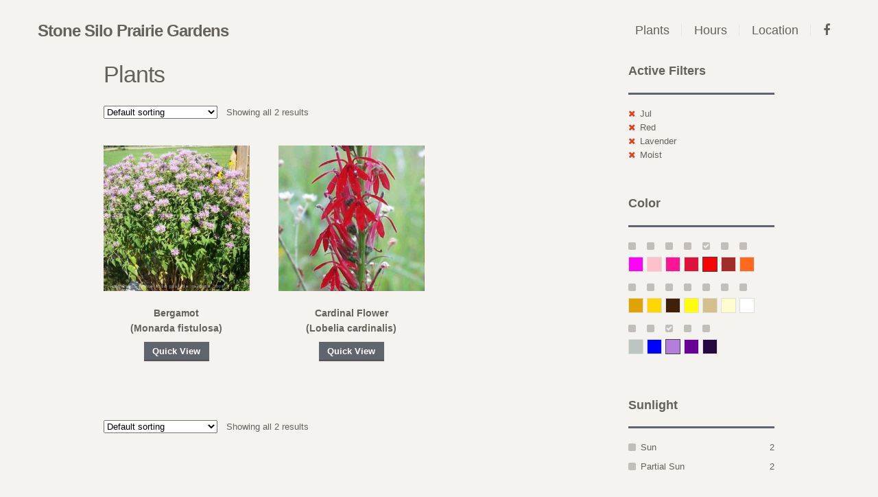

--- FILE ---
content_type: text/html; charset=UTF-8
request_url: http://www.stonesiloprairie.com/shop/?filter_color=56%2C44&query_type_color=or&filter_moisture-conditions=68&filter_bloom-months=94
body_size: 8068
content:
<!DOCTYPE html>
<html lang="en-US" itemscope="itemscope" itemtype="http://schema.org/WebPage">
<head>
<meta charset="UTF-8">
<meta name="viewport" content="width=device-width, initial-scale=1">
<link rel="profile" href="http://gmpg.org/xfn/11">
<link rel="pingback" href="http://www.stonesiloprairie.com/xmlrpc.php">

<title>Products &#8211; Stone Silo Prairie Gardens</title>
			<style>
				#yith-quick-view-modal .yith-wcqv-main {
					background: #ffffff				}
				#yith-quick-view-close {
					color: #cdcdcd				}
				#yith-quick-view-close:hover {
					color: #ff0000				}
		    </style>

			<link rel="alternate" type="application/rss+xml" title="Stone Silo Prairie Gardens &raquo; Feed" href="http://www.stonesiloprairie.com/feed/" />
<link rel="alternate" type="application/rss+xml" title="Stone Silo Prairie Gardens &raquo; Comments Feed" href="http://www.stonesiloprairie.com/comments/feed/" />
<link rel="alternate" type="application/rss+xml" title="Stone Silo Prairie Gardens &raquo; Products Feed" href="http://www.stonesiloprairie.com/shop/feed/" />
		<script type="text/javascript">
			window._wpemojiSettings = {"baseUrl":"https:\/\/s.w.org\/images\/core\/emoji\/72x72\/","ext":".png","source":{"concatemoji":"http:\/\/www.stonesiloprairie.com\/wp-includes\/js\/wp-emoji-release.min.js?ver=4.5.2"}};
			!function(a,b,c){function d(a){var c,d,e,f=b.createElement("canvas"),g=f.getContext&&f.getContext("2d"),h=String.fromCharCode;if(!g||!g.fillText)return!1;switch(g.textBaseline="top",g.font="600 32px Arial",a){case"flag":return g.fillText(h(55356,56806,55356,56826),0,0),f.toDataURL().length>3e3;case"diversity":return g.fillText(h(55356,57221),0,0),c=g.getImageData(16,16,1,1).data,d=c[0]+","+c[1]+","+c[2]+","+c[3],g.fillText(h(55356,57221,55356,57343),0,0),c=g.getImageData(16,16,1,1).data,e=c[0]+","+c[1]+","+c[2]+","+c[3],d!==e;case"simple":return g.fillText(h(55357,56835),0,0),0!==g.getImageData(16,16,1,1).data[0];case"unicode8":return g.fillText(h(55356,57135),0,0),0!==g.getImageData(16,16,1,1).data[0]}return!1}function e(a){var c=b.createElement("script");c.src=a,c.type="text/javascript",b.getElementsByTagName("head")[0].appendChild(c)}var f,g,h,i;for(i=Array("simple","flag","unicode8","diversity"),c.supports={everything:!0,everythingExceptFlag:!0},h=0;h<i.length;h++)c.supports[i[h]]=d(i[h]),c.supports.everything=c.supports.everything&&c.supports[i[h]],"flag"!==i[h]&&(c.supports.everythingExceptFlag=c.supports.everythingExceptFlag&&c.supports[i[h]]);c.supports.everythingExceptFlag=c.supports.everythingExceptFlag&&!c.supports.flag,c.DOMReady=!1,c.readyCallback=function(){c.DOMReady=!0},c.supports.everything||(g=function(){c.readyCallback()},b.addEventListener?(b.addEventListener("DOMContentLoaded",g,!1),a.addEventListener("load",g,!1)):(a.attachEvent("onload",g),b.attachEvent("onreadystatechange",function(){"complete"===b.readyState&&c.readyCallback()})),f=c.source||{},f.concatemoji?e(f.concatemoji):f.wpemoji&&f.twemoji&&(e(f.twemoji),e(f.wpemoji)))}(window,document,window._wpemojiSettings);
		</script>
		<style type="text/css">
img.wp-smiley,
img.emoji {
	display: inline !important;
	border: none !important;
	box-shadow: none !important;
	height: 1em !important;
	width: 1em !important;
	margin: 0 .07em !important;
	vertical-align: -0.1em !important;
	background: none !important;
	padding: 0 !important;
}
</style>
<link rel='stylesheet' id='font-awesome-css'  href='//maxcdn.bootstrapcdn.com/font-awesome/4.6.1/css/font-awesome.min.css?ver=4.5.2' type='text/css' media='all' />
<link rel='stylesheet' id='yith-wcan-frontend-css'  href='http://www.stonesiloprairie.com/wp-content/plugins/yith-woocommerce-ajax-navigation/assets/css/frontend.css?ver=2.9.1' type='text/css' media='all' />
<link rel='stylesheet' id='ywctm-style-css'  href='http://www.stonesiloprairie.com/wp-content/plugins/yith-woocommerce-catalog-mode/assets//css/yith-catalog-mode.min.css?ver=4.5.2' type='text/css' media='all' />
<link rel='stylesheet' id='yith-quick-view-css'  href='http://www.stonesiloprairie.com/wp-content/plugins/yith-woocommerce-quick-view/assets/css/yith-quick-view.css?ver=4.5.2' type='text/css' media='all' />
<link rel='stylesheet' id='storefront-style-css'  href='http://www.stonesiloprairie.com/wp-content/themes/storefront/style.css?ver=1.6.1' type='text/css' media='all' />
<style id='storefront-style-inline-css' type='text/css'>

		.main-navigation ul li a,
		.site-title a,
		ul.menu li a,
		.site-branding h1 a {
			color: #66615b;
		}

		.main-navigation ul li a:hover,
		.main-navigation ul li:hover > a,
		.site-title a:hover,
		a.cart-contents:hover,
		.site-header-cart .widget_shopping_cart a:hover,
		.site-header-cart:hover > li > a {
			color: #020000;
		}

		.site-header,
		.main-navigation ul ul,
		.secondary-navigation ul ul,
		.main-navigation ul.menu > li.menu-item-has-children:after,
		.secondary-navigation ul.menu ul,
		.main-navigation ul.menu ul,
		.main-navigation ul.nav-menu ul {
			background-color: #f4f3ef;
		}

		p.site-description,
		ul.menu li.current-menu-item > a,
		.site-header {
			color: #66615b;
		}

		h1, h2, h3, h4, h5, h6 {
			color: #66615b;
		}

		.hentry .entry-header {
			border-color: #66615b;
		}

		.widget h1 {
			border-bottom-color: #66615b;
		}

		body,
		.secondary-navigation a,
		.widget-area .widget a,
		.onsale,
		#comments .comment-list .reply a,
		.pagination .page-numbers li .page-numbers:not(.current), .woocommerce-pagination .page-numbers li .page-numbers:not(.current) {
			color: #66615b;
		}

		a  {
			color: #df5623;
		}

		a:focus,
		.button:focus,
		.button.alt:focus,
		.button.added_to_cart:focus,
		.button.wc-forward:focus,
		button:focus,
		input[type="button"]:focus,
		input[type="reset"]:focus,
		input[type="submit"]:focus {
			outline-color: #df5623;
		}

		button, input[type="button"], input[type="reset"], input[type="submit"], .button, .added_to_cart, .widget-area .widget a.button, .site-header-cart .widget_shopping_cart a.button {
			background-color: #60646c;
			border-color: #60646c;
			color: #ffffff;
		}

		button:hover, input[type="button"]:hover, input[type="reset"]:hover, input[type="submit"]:hover, .button:hover, .added_to_cart:hover, .widget-area .widget a.button:hover, .site-header-cart .widget_shopping_cart a.button:hover {
			background-color: #474b53;
			border-color: #474b53;
			color: #ffffff;
		}

		button.alt, input[type="button"].alt, input[type="reset"].alt, input[type="submit"].alt, .button.alt, .added_to_cart.alt, .widget-area .widget a.button.alt, .added_to_cart, .pagination .page-numbers li .page-numbers.current, .woocommerce-pagination .page-numbers li .page-numbers.current {
			background-color: #96588a;
			border-color: #96588a;
			color: #ffffff;
		}

		button.alt:hover, input[type="button"].alt:hover, input[type="reset"].alt:hover, input[type="submit"].alt:hover, .button.alt:hover, .added_to_cart.alt:hover, .widget-area .widget a.button.alt:hover, .added_to_cart:hover {
			background-color: #7d3f71;
			border-color: #7d3f71;
			color: #ffffff;
		}

		.site-footer {
			background-color: #66615b;
			color: #ffffff;
		}

		.site-footer a:not(.button) {
			color: #fbd1b4;
		}

		.site-footer h1, .site-footer h2, .site-footer h3, .site-footer h4, .site-footer h5, .site-footer h6 {
			color: #ffffff;
		}

		#order_review {
			background-color: #f4f3ef;
		}

		@media screen and ( min-width: 768px ) {
			.main-navigation ul.menu > li > ul {
				border-top-color: #f4f3ef;
			}

			.secondary-navigation ul.menu a:hover {
				color: #7f7a74;
			}

			.main-navigation ul.menu ul {
				background-color: #f4f3ef;
			}

			.secondary-navigation ul.menu a {
				color: #66615b;
			}
		}
</style>
<link rel='stylesheet' id='storefront-jetpack-style-css'  href='http://www.stonesiloprairie.com/wp-content/themes/storefront/inc/jetpack/css/jetpack.css?ver=1.6.1' type='text/css' media='all' />
<link rel='stylesheet' id='storefront-woocommerce-style-css'  href='http://www.stonesiloprairie.com/wp-content/themes/storefront/inc/woocommerce/css/woocommerce.css?ver=4.5.2' type='text/css' media='all' />
<style id='storefront-woocommerce-style-inline-css' type='text/css'>

		a.cart-contents,
		.site-header-cart .widget_shopping_cart a {
			color: #66615b;
		}

		.site-header-cart .widget_shopping_cart {
			background-color: #f4f3ef;
		}

		.woocommerce-tabs ul.tabs li.active a,
		ul.products li.product .price,
		.onsale {
			color: #66615b;
		}

		.onsale {
			border-color: #66615b;
		}

		.star-rating span:before,
		.widget-area .widget a:hover,
		.product_list_widget a:hover,
		.quantity .plus, .quantity .minus,
		p.stars a:hover:after,
		p.stars a:after,
		.star-rating span:before {
			color: #df5623;
		}

		.widget_price_filter .ui-slider .ui-slider-range,
		.widget_price_filter .ui-slider .ui-slider-handle {
			background-color: #df5623;
		}

		#order_review_heading, #order_review {
			border-color: #df5623;
		}

		@media screen and ( min-width: 768px ) {
			.site-header-cart .widget_shopping_cart,
			.site-header .product_list_widget li .quantity {
				color: #66615b;
			}
		}
</style>
<link rel='stylesheet' id='sccss_style-css'  href='http://www.stonesiloprairie.com?sccss=1&#038;ver=4.5.2' type='text/css' media='all' />
<script type='text/javascript' src='http://www.stonesiloprairie.com/wp-includes/js/jquery/jquery.js?ver=1.12.3'></script>
<script type='text/javascript' src='http://www.stonesiloprairie.com/wp-includes/js/jquery/jquery-migrate.min.js?ver=1.4.0'></script>
<link rel='https://api.w.org/' href='http://www.stonesiloprairie.com/wp-json/' />
<link rel="EditURI" type="application/rsd+xml" title="RSD" href="https://www.stonesiloprairie.com/xmlrpc.php?rsd" />
<link rel="wlwmanifest" type="application/wlwmanifest+xml" href="http://www.stonesiloprairie.com/wp-includes/wlwmanifest.xml" /> 
<meta name="generator" content="WordPress 4.5.2" />
<meta name="generator" content="WooCommerce 2.5.5" />
<link rel="alternate" type="application/rss+xml"  title="New products" href="http://www.stonesiloprairie.com/shop/feed/" /><style type="text/css" id="custom-background-css">
body.custom-background { background-color: #f4f3ef; }
</style>
</head>

<body class="archive post-type-archive post-type-archive-product custom-background woocommerce woocommerce-page yith-wcan-free right-sidebar woocommerce-active">
<div id="page" class="hfeed site">
	
	<header id="masthead" class="site-header" role="banner" >
		<div class="col-full">

					<a class="skip-link screen-reader-text" href="#site-navigation">Skip to navigation</a>
		<a class="skip-link screen-reader-text" href="#content">Skip to content</a>
					<div class="site-branding">
				<h1 class="site-title"><a href="http://www.stonesiloprairie.com/" rel="home">Stone Silo Prairie Gardens</a></h1>
							</div>
				<nav class="secondary-navigation" role="navigation" aria-label="Secondary Navigation">
			<div class="menu-top-menu-container"><ul id="menu-top-menu" class="menu"><li id="menu-item-534" class="menu-item menu-item-type-post_type menu-item-object-page current-menu-item current_page_item menu-item-534"><a href="http://www.stonesiloprairie.com/shop/">Plants</a></li>
<li id="menu-item-549" class="menu-item menu-item-type-custom menu-item-object-custom menu-item-549"><a href="#hours">Hours</a></li>
<li id="menu-item-550" class="menu-item menu-item-type-custom menu-item-object-custom menu-item-550"><a href="#location">Location</a></li>
<li id="menu-item-543" class="menu-item menu-item-type-custom menu-item-object-custom menu-item-543"><a href="https://www.facebook.com/Stone-Silo-Prairie-Gardens-226567019980"><i class="fa fa-facebook" aria-hidden="true"></i></a></li>
</ul></div>		</nav><!-- #site-navigation -->
					<div class="site-search">
				<div class="widget woocommerce widget_product_search">
<form role="search" method="get" class="woocommerce-product-search" action="http://www.stonesiloprairie.com/">
	<label class="screen-reader-text" for="woocommerce-product-search-field">Search for:</label>
	<input type="search" id="woocommerce-product-search-field" class="search-field" placeholder="Search Products&hellip;" value="" name="s" title="Search for:" />
	<input type="submit" value="Search" />
	<input type="hidden" name="post_type" value="product" />
</form>
</div>			</div>
				<nav id="site-navigation" class="main-navigation" role="navigation" aria-label="Primary Navigation">
		<button class="menu-toggle" aria-controls="primary-navigation" aria-expanded="false">Navigation</button>
			<div class="menu"><ul><li ><a href="http://www.stonesiloprairie.com/">Home</a></li><li class="page_item page-item-10"><a href="http://www.stonesiloprairie.com/my-account/">My Account</a></li><li class="page_item page-item-7 current_page_item"><a href="http://www.stonesiloprairie.com/shop/">Plants</a></li></ul></div>
<div class="handheld-navigation"><ul id="menu-top-menu-1" class="menu"><li class="menu-item menu-item-type-post_type menu-item-object-page current-menu-item current_page_item menu-item-534"><a href="http://www.stonesiloprairie.com/shop/">Plants</a></li>
<li class="menu-item menu-item-type-custom menu-item-object-custom menu-item-549"><a href="#hours">Hours</a></li>
<li class="menu-item menu-item-type-custom menu-item-object-custom menu-item-550"><a href="#location">Location</a></li>
<li class="menu-item menu-item-type-custom menu-item-object-custom menu-item-543"><a href="https://www.facebook.com/Stone-Silo-Prairie-Gardens-226567019980"><i class="fa fa-facebook" aria-hidden="true"></i></a></li>
</ul></div>		</nav><!-- #site-navigation -->
				<ul class="site-header-cart menu">
			<li class="">
							<a class="cart-contents" href="http://www.stonesiloprairie.com/cart/" title="View your shopping cart">
				<span class="amount">&#036;0.00</span> <span class="count">0 items</span>
			</a>
					</li>
			<li>
				<div class="widget woocommerce widget_shopping_cart"><div class="widget_shopping_cart_content"></div></div>			</li>
		</ul>
		
		</div>
	</header><!-- #masthead -->

	
	<div id="content" class="site-content" tabindex="-1">
		<div class="col-full">

		<div class="woocommerce"></div><nav class="woocommerce-breadcrumb" ><a href="http://www.stonesiloprairie.com">Home</a>&nbsp;&#47;&nbsp;Plants</nav>
			<div id="primary" class="content-area">
			<main id="main" class="site-main" role="main">
	    	
		
			<h1 class="page-title">Plants</h1>

		
		
		
			<div class="storefront-sorting"><form class="woocommerce-ordering" method="get">
	<select name="orderby" class="orderby">
					<option value="menu_order"  selected='selected'>Default sorting</option>
					<option value="popularity" >Sort by popularity</option>
					<option value="rating" >Sort by average rating</option>
					<option value="date" >Sort by newness</option>
					<option value="price" >Sort by price: low to high</option>
					<option value="price-desc" >Sort by price: high to low</option>
			</select>
	<input type="hidden" name="q" value="/shop/" /><input type="hidden" name="filter_color" value="56,44" /><input type="hidden" name="query_type_color" value="or" /><input type="hidden" name="filter_moisture-conditions" value="68" /><input type="hidden" name="filter_bloom-months" value="94" /></form>
<p class="woocommerce-result-count">
	Showing all 2 results</p>
</div>
			<ul class="products">

				
				
					<li class="first post-433 product type-product status-publish has-post-thumbnail product_cat-wildflowers pa_bloom-months-aug pa_bloom-months-jul pa_bloom-months-sep pa_color-lavender pa_height-max-15 pa_height-min-14 pa_light-conditions-partial-sun pa_light-conditions-sun pa_moisture-conditions-dry pa_moisture-conditions-medium pa_moisture-conditions-moist pa_soil-types-clay pa_soil-types-loam pa_soil-types-sand sold-individually shipping-taxable product-type-simple product-cat-wildflowers instock">

	<a href="http://www.stonesiloprairie.com/product/bergamot/"><img width="300" height="300" src="https://www.stonesiloprairie.com/wp-content/uploads/bergamot-300x300.jpg" class="attachment-shop_catalog size-shop_catalog wp-post-image" alt="bergamot" srcset="https://www.stonesiloprairie.com/wp-content/uploads/bergamot-300x300.jpg 300w, https://www.stonesiloprairie.com/wp-content/uploads/bergamot-150x150.jpg 150w, https://www.stonesiloprairie.com/wp-content/uploads/bergamot-180x180.jpg 180w, https://www.stonesiloprairie.com/wp-content/uploads/bergamot.jpg 600w" sizes="(max-width: 300px) 100vw, 300px" /><h3>Bergamot <br> (Monarda fistulosa)</h3>

</a><a href="#" class="button yith-wcqv-button" data-product_id="433">Quick View</a>
</li>

				
					<li class="post-443 product type-product status-publish has-post-thumbnail product_cat-wildflowers pa_bloom-months-aug pa_bloom-months-jul pa_bloom-months-sep pa_color-red pa_height-max-15 pa_height-min-14 pa_light-conditions-partial-sun pa_light-conditions-sun pa_moisture-conditions-moist pa_moisture-conditions-wet pa_soil-types-loam pa_soil-types-sand sold-individually shipping-taxable product-type-simple product-cat-wildflowers instock">

	<a href="http://www.stonesiloprairie.com/product/cardinal-flower/"><img width="300" height="300" src="https://www.stonesiloprairie.com/wp-content/uploads/cardinal_flower-300x300.jpg" class="attachment-shop_catalog size-shop_catalog wp-post-image" alt="cardinal_flower" srcset="https://www.stonesiloprairie.com/wp-content/uploads/cardinal_flower-300x300.jpg 300w, https://www.stonesiloprairie.com/wp-content/uploads/cardinal_flower-150x150.jpg 150w, https://www.stonesiloprairie.com/wp-content/uploads/cardinal_flower-180x180.jpg 180w, https://www.stonesiloprairie.com/wp-content/uploads/cardinal_flower.jpg 600w" sizes="(max-width: 300px) 100vw, 300px" /><h3>Cardinal Flower <br> (Lobelia cardinalis)</h3>

</a><a href="#" class="button yith-wcqv-button" data-product_id="443">Quick View</a>
</li>

				
			</ul>

			<div class="storefront-sorting"><form class="woocommerce-ordering" method="get">
	<select name="orderby" class="orderby">
					<option value="menu_order"  selected='selected'>Default sorting</option>
					<option value="popularity" >Sort by popularity</option>
					<option value="rating" >Sort by average rating</option>
					<option value="date" >Sort by newness</option>
					<option value="price" >Sort by price: low to high</option>
					<option value="price-desc" >Sort by price: high to low</option>
			</select>
	<input type="hidden" name="q" value="/shop/" /><input type="hidden" name="filter_color" value="56,44" /><input type="hidden" name="query_type_color" value="or" /><input type="hidden" name="filter_moisture-conditions" value="68" /><input type="hidden" name="filter_bloom-months" value="94" /></form>
<p class="woocommerce-result-count">
	Showing all 2 results</p>
</div>
		
				</main><!-- #main -->
		</div><!-- #primary -->

		
<div id="secondary" class="widget-area" role="complementary">
	<aside id="woocommerce_layered_nav_filters-2" class="widget woocommerce widget_layered_nav_filters"><h3 class="widget-title">Active Filters</h3><ul><li class="chosen"><a title="Remove filter" href="/shop/?filter_color=56%2C44&#038;query_type_color=or&#038;filter_moisture-conditions=68">Jul</a></li><li class="chosen"><a title="Remove filter" href="/shop/?query_type_color=or&#038;filter_moisture-conditions=68&#038;filter_bloom-months=94&#038;filter_color=44">Red</a></li><li class="chosen"><a title="Remove filter" href="/shop/?query_type_color=or&#038;filter_moisture-conditions=68&#038;filter_bloom-months=94&#038;filter_color=56">Lavender</a></li><li class="chosen"><a title="Remove filter" href="/shop/?filter_color=56%2C44&#038;query_type_color=or&#038;filter_bloom-months=94">Moist</a></li></ul></aside><aside id="yith-woo-ajax-navigation-2" class="widget yith-woocommerce-ajax-product-filter yith-woo-ajax-navigation woocommerce widget_layered_nav"><h3 class="widget-title">Color</h3><ul class='yith-wcan-color yith-wcan yith-wcan-group '><li ><a style="background-color:#ff00ff;" href="http://www.stonesiloprairie.com/shop?filter_bloom-months=94&#038;filter_moisture-conditions=68&#038;filter_color=56%2C44%2C57&#038;query_type_color=or" title="Magenta" >Magenta</a><li ><a style="background-color:#ffc0cb;" href="http://www.stonesiloprairie.com/shop?filter_bloom-months=94&#038;filter_moisture-conditions=68&#038;filter_color=56%2C44%2C73&#038;query_type_color=or" title="Pink" >Pink</a><li ><a style="background-color:#ff1493;" href="http://www.stonesiloprairie.com/shop?filter_bloom-months=94&#038;filter_moisture-conditions=68&#038;filter_color=56%2C44%2C83&#038;query_type_color=or" title="Deep Pink" >Deep Pink</a><li ><a style="background-color:#dc143c;" href="http://www.stonesiloprairie.com/shop?filter_bloom-months=94&#038;filter_moisture-conditions=68&#038;filter_color=56%2C44%2C99&#038;query_type_color=or" title="Crimson" >Crimson</a><li class='chosen'><a style="background-color:#ff0000;" href="http://www.stonesiloprairie.com/shop?filter_bloom-months=94&#038;filter_moisture-conditions=68&#038;filter_color=44&#038;query_type_color=or" title="Red" >Red</a><li ><a style="background-color:#a52a2a;" href="http://www.stonesiloprairie.com/shop?filter_bloom-months=94&#038;filter_moisture-conditions=68&#038;filter_color=56%2C44%2C88&#038;query_type_color=or" title="Brown-Red" >Brown-Red</a><li ><a style="background-color:#ff681f;" href="http://www.stonesiloprairie.com/shop?filter_bloom-months=94&#038;filter_moisture-conditions=68&#038;filter_color=56%2C44%2C53&#038;query_type_color=or" title="Orange" >Orange</a><li ><a style="background-color:#e1a300;" href="http://www.stonesiloprairie.com/shop?filter_bloom-months=94&#038;filter_moisture-conditions=68&#038;filter_color=56%2C44%2C74&#038;query_type_color=or" title="Deep Yellow" >Deep Yellow</a><li ><a style="background-color:#ffd700;" href="http://www.stonesiloprairie.com/shop?filter_bloom-months=94&#038;filter_moisture-conditions=68&#038;filter_color=56%2C44%2C22&#038;query_type_color=or" title="Gold" >Gold</a><li ><a style="background-color:#3f2109;" href="http://www.stonesiloprairie.com/shop?filter_bloom-months=94&#038;filter_moisture-conditions=68&#038;filter_color=56%2C44%2C89&#038;query_type_color=or" title="Bronze" >Bronze</a><li ><a style="background-color:#ffff00;" href="http://www.stonesiloprairie.com/shop?filter_bloom-months=94&#038;filter_moisture-conditions=68&#038;filter_color=56%2C44%2C31&#038;query_type_color=or" title="Yellow" >Yellow</a><li ><a style="background-color:#d4bf8d;" href="http://www.stonesiloprairie.com/shop?filter_bloom-months=94&#038;filter_moisture-conditions=68&#038;filter_color=56%2C44%2C16&#038;query_type_color=or" title="Straw" >Straw</a><li ><a style="background-color:#fffdd0;" href="http://www.stonesiloprairie.com/shop?filter_bloom-months=94&#038;filter_moisture-conditions=68&#038;filter_color=56%2C44%2C64&#038;query_type_color=or" title="Cream" >Cream</a><li ><a style="background-color:#ffffff;" href="http://www.stonesiloprairie.com/shop?filter_bloom-months=94&#038;filter_moisture-conditions=68&#038;filter_color=56%2C44%2C47&#038;query_type_color=or" title="White" >White</a><li ><a style="background-color:#bcc5c2;" href="http://www.stonesiloprairie.com/shop?filter_bloom-months=94&#038;filter_moisture-conditions=68&#038;filter_color=56%2C44%2C77&#038;query_type_color=or" title="Gray Green" >Gray Green</a><li ><a style="background-color:#0000ff;" href="http://www.stonesiloprairie.com/shop?filter_bloom-months=94&#038;filter_moisture-conditions=68&#038;filter_color=56%2C44%2C48&#038;query_type_color=or" title="Blue" >Blue</a><li class='chosen'><a style="background-color:#b57edc;" href="http://www.stonesiloprairie.com/shop?filter_bloom-months=94&#038;filter_moisture-conditions=68&#038;filter_color=56&#038;query_type_color=or" title="Lavender" >Lavender</a><li ><a style="background-color:#660099;" href="http://www.stonesiloprairie.com/shop?filter_bloom-months=94&#038;filter_moisture-conditions=68&#038;filter_color=56%2C44%2C41&#038;query_type_color=or" title="Purple" >Purple</a><li ><a style="background-color:#240a40;" href="http://www.stonesiloprairie.com/shop?filter_bloom-months=94&#038;filter_moisture-conditions=68&#038;filter_color=56%2C44%2C82&#038;query_type_color=or" title="Violet" >Violet</a></ul></aside><aside id="yith-woo-ajax-navigation-3" class="widget yith-woocommerce-ajax-product-filter yith-woo-ajax-navigation woocommerce widget_layered_nav"><h3 class="widget-title">Sunlight</h3><ul class='yith-wcan-list yith-wcan '><li ><a href="http://www.stonesiloprairie.com/shop?filter_bloom-months=94&#038;filter_color=56%2C44&#038;query_type_color=or&#038;filter_moisture-conditions=68&#038;filter_light-conditions=12">Sun</a> <small class="count">2</small><div class="clear"></div></li><li ><a href="http://www.stonesiloprairie.com/shop?filter_bloom-months=94&#038;filter_color=56%2C44&#038;query_type_color=or&#038;filter_moisture-conditions=68&#038;filter_light-conditions=95">Partial Sun</a> <small class="count">2</small><div class="clear"></div></li></ul></aside><aside id="yith-woo-ajax-navigation-4" class="widget yith-woocommerce-ajax-product-filter yith-woo-ajax-navigation woocommerce widget_layered_nav"><h3 class="widget-title">Soil</h3><ul class='yith-wcan-list yith-wcan '><li ><a href="http://www.stonesiloprairie.com/shop?filter_bloom-months=94&#038;filter_color=56%2C44&#038;query_type_color=or&#038;filter_moisture-conditions=68&#038;filter_soil-types=93">Clay</a> <small class="count">1</small><div class="clear"></div></li><li ><a href="http://www.stonesiloprairie.com/shop?filter_bloom-months=94&#038;filter_color=56%2C44&#038;query_type_color=or&#038;filter_moisture-conditions=68&#038;filter_soil-types=69">Loam</a> <small class="count">2</small><div class="clear"></div></li><li ><a href="http://www.stonesiloprairie.com/shop?filter_bloom-months=94&#038;filter_color=56%2C44&#038;query_type_color=or&#038;filter_moisture-conditions=68&#038;filter_soil-types=59">Sand</a> <small class="count">2</small><div class="clear"></div></li></ul></aside><aside id="yith-woo-ajax-navigation-5" class="widget yith-woocommerce-ajax-product-filter yith-woo-ajax-navigation woocommerce widget_layered_nav"><h3 class="widget-title">Moisture</h3><ul class='yith-wcan-list yith-wcan '><li ><a href="http://www.stonesiloprairie.com/shop?filter_bloom-months=94&#038;filter_color=56%2C44&#038;query_type_color=or&#038;filter_moisture-conditions=68,25">Dry</a> <small class="count">1</small><div class="clear"></div></li><li ><a href="http://www.stonesiloprairie.com/shop?filter_bloom-months=94&#038;filter_color=56%2C44&#038;query_type_color=or&#038;filter_moisture-conditions=68,81">Medium</a> <small class="count">1</small><div class="clear"></div></li><li class='chosen'><a href="http://www.stonesiloprairie.com/shop?filter_bloom-months=94&#038;filter_color=56%2C44&#038;query_type_color=or">Moist</a> <small class="count">2</small><div class="clear"></div></li><li ><a href="http://www.stonesiloprairie.com/shop?filter_bloom-months=94&#038;filter_color=56%2C44&#038;query_type_color=or&#038;filter_moisture-conditions=68,100">Wet</a> <small class="count">1</small><div class="clear"></div></li></ul></aside><aside id="yith-woo-ajax-navigation-6" class="widget yith-woocommerce-ajax-product-filter yith-woo-ajax-navigation woocommerce widget_layered_nav"><h3 class="widget-title">Bloom Months</h3><ul class='yith-wcan-list yith-wcan '><li class='chosen'><a href="http://www.stonesiloprairie.com/shop?filter_color=56%2C44&#038;query_type_color=or&#038;filter_moisture-conditions=68">Jul</a> <small class="count">2</small><div class="clear"></div></li><li ><a href="http://www.stonesiloprairie.com/shop?filter_color=56%2C44&#038;query_type_color=or&#038;filter_moisture-conditions=68&#038;filter_bloom-months=94,90">Aug</a> <small class="count">2</small><div class="clear"></div></li><li ><a href="http://www.stonesiloprairie.com/shop?filter_color=56%2C44&#038;query_type_color=or&#038;filter_moisture-conditions=68&#038;filter_bloom-months=94,91">Sep</a> <small class="count">2</small><div class="clear"></div></li></ul></aside><aside id="yith-woo-ajax-reset-navigation-2" class="widget yith-woocommerce-ajax-product-filter yith-woo-ajax-reset-navigation yith-woo-ajax-navigation woocommerce widget_layered_nav"><div class='yith-wcan'><a class='yith-wcan-reset-navigation button' href='http://159.203.119.165/shop/?query_type_color=or'>Reset All Filters</a></div></aside></div><!-- #secondary -->

	

		</div><!-- .col-full -->
	</div><!-- #content -->

	
	<footer id="colophon" class="site-footer" role="contentinfo">
		<div class="col-full">

			
			<section class="footer-widgets col-3 fix">

				
					
						<section class="block footer-widget-1">
				        	<aside id="text-3" class="widget widget_text">			<div class="textwidget"><center>
  <h3>Contact Us</h3>
  <h4>Visit</h4>
  <p>2325 Oak Ridge Circle <br>
    DePere , WI 54115 
    <br>
  </p>
  <h4>Call</h4>
  <a href="tel:920-713-2879">920-713-2879</a>
  <br>
<br>
  <h4>Email Justin</h4>
  <a href="/cdn-cgi/l/email-protection#bdd6cfd2d8d3d4d3dad7c8cec9d4d3fddad0dcd4d193ded2d0"><span class="__cf_email__" data-cfemail="0e657c616b60676069647b7d7a67604e69636f6762206d6163">[email&#160;protected]</span></a>                
</center>
</div>
		</aside>						</section>

			        
				
					
						<section class="block footer-widget-2">
				        	<aside id="text-4" class="widget widget_text">			<div class="textwidget"><iframe id="location" src="https://www.google.com/maps/embed?pb=!1m18!1m12!1m3!1d91178.33320947479!2d-88.02099699999998!3d44.42653800000001!2m3!1f0!2f0!3f0!3m2!1i1024!2i768!4f13.1!3m3!1m2!1s0x8802fcd08f8cc149%3A0x116ff573d69ffe3a!2s2325+Oak+Ridge+Cir%2C+De+Pere%2C+WI+54115!5e0!3m2!1sen!2suk!4v1460029166594" width="400" height="300" frameborder="0" style="border:0" allowfullscreen></iframe>
</div>
		</aside>						</section>

			        
				
					
						<section class="block footer-widget-3">
				        	<aside id="text-7" class="widget widget_text">			<div class="textwidget"><center id="hours">
<h3>Opening Hours</h2>
<h4>May to August</h4>
<p>
                        Wednesday to Friday 12-7pm <br>
                        Saturday 9am-2pm <br>
                        Sunday 9am-12pm <br>
                        Monday and Tuesday Closed <br>
                        We are always open by appointment <br> <br>
                    </p>
                    <h4>September to October</h4>
                    <p>By appointment only</p>
</center></div>
		</aside>						</section>

			        
				
			</section><!-- /.footer-widgets  -->

				<div class="site-info">
			&copy; Stone Silo Prairie Gardens 2026						<br /> Storefront designed by <a href="http://www.woothemes.com" alt="Premium WordPress Themes & Plugins by WooThemes" title="Premium WordPress Themes & Plugins by WooThemes" rel="designer">WooThemes</a>.					</div><!-- .site-info -->
		
		</div><!-- .col-full -->
	</footer><!-- #colophon -->

	
</div><!-- #page -->


<div id="yith-quick-view-modal">

	<div class="yith-quick-view-overlay"></div>

	<div class="yith-wcqv-wrapper">

		<div class="yith-wcqv-main">

			<div class="yith-wcqv-head">
				<a href="#" id="yith-quick-view-close" class="yith-wcqv-close">X</a>
			</div>

			<div id="yith-quick-view-content" class="woocommerce single-product"></div>

		</div>

	</div>

</div><script data-cfasync="false" src="/cdn-cgi/scripts/5c5dd728/cloudflare-static/email-decode.min.js"></script><script type="text/template" id="tmpl-variation-template">
    <div class="woocommerce-variation-description">
        {{{ data.variation.variation_description }}}
    </div>

    <div class="woocommerce-variation-price">
        {{{ data.variation.price_html }}}
    </div>

    <div class="woocommerce-variation-availability">
        {{{ data.variation.availability_html }}}
    </div>
</script>
<script type="text/template" id="tmpl-unavailable-variation-template">
    <p>Sorry, this product is unavailable. Please choose a different combination.</p>
</script>
<link rel='stylesheet' id='woocommerce_prettyPhoto_css-css'  href='//www.stonesiloprairie.com/wp-content/plugins/woocommerce/assets/css/prettyPhoto.css?ver=4.5.2' type='text/css' media='all' />
<script type='text/javascript'>
/* <![CDATA[ */
var wc_add_to_cart_params = {"ajax_url":"\/wp-admin\/admin-ajax.php","wc_ajax_url":"\/shop\/?filter_color=56%2C44&query_type_color=or&filter_moisture-conditions=68&filter_bloom-months=94&wc-ajax=%%endpoint%%","i18n_view_cart":"View Cart","cart_url":"http:\/\/www.stonesiloprairie.com\/cart\/","is_cart":"","cart_redirect_after_add":"no"};
/* ]]> */
</script>
<script type='text/javascript' src='//www.stonesiloprairie.com/wp-content/plugins/woocommerce/assets/js/frontend/add-to-cart.min.js?ver=2.5.5'></script>
<script type='text/javascript' src='//www.stonesiloprairie.com/wp-content/plugins/woocommerce/assets/js/jquery-blockui/jquery.blockUI.min.js?ver=2.70'></script>
<script type='text/javascript'>
/* <![CDATA[ */
var woocommerce_params = {"ajax_url":"\/wp-admin\/admin-ajax.php","wc_ajax_url":"\/shop\/?filter_color=56%2C44&query_type_color=or&filter_moisture-conditions=68&filter_bloom-months=94&wc-ajax=%%endpoint%%"};
/* ]]> */
</script>
<script type='text/javascript' src='//www.stonesiloprairie.com/wp-content/plugins/woocommerce/assets/js/frontend/woocommerce.min.js?ver=2.5.5'></script>
<script type='text/javascript' src='//www.stonesiloprairie.com/wp-content/plugins/woocommerce/assets/js/jquery-cookie/jquery.cookie.min.js?ver=1.4.1'></script>
<script type='text/javascript'>
/* <![CDATA[ */
var wc_cart_fragments_params = {"ajax_url":"\/wp-admin\/admin-ajax.php","wc_ajax_url":"\/shop\/?filter_color=56%2C44&query_type_color=or&filter_moisture-conditions=68&filter_bloom-months=94&wc-ajax=%%endpoint%%","fragment_name":"wc_fragments"};
/* ]]> */
</script>
<script type='text/javascript' src='//www.stonesiloprairie.com/wp-content/plugins/woocommerce/assets/js/frontend/cart-fragments.min.js?ver=2.5.5'></script>
<script type='text/javascript'>
/* <![CDATA[ */
var yith_wcan = {"container":".products","pagination":"nav.woocommerce-pagination","result_count":".woocommerce-result-count","wc_price_slider":{"wrapper":".price_slider","min_price":".price_slider_amount #min_price","max_price":".price_slider_amount #max_price"},"is_mobile":"","scroll_top":".yit-wcan-container","change_browser_url":"1"};
/* ]]> */
</script>
<script type='text/javascript' src='http://www.stonesiloprairie.com/wp-content/plugins/yith-woocommerce-ajax-navigation/assets/js/yith-wcan-frontend.min.js?ver=2.9.1'></script>
<script type='text/javascript'>
/* <![CDATA[ */
var yith_qv = {"ajaxurl":"https:\/\/www.stonesiloprairie.com\/wp-admin\/admin-ajax.php","is2_2":"","loader":"http:\/\/www.stonesiloprairie.com\/wp-content\/plugins\/yith-woocommerce-quick-view\/assets\/image\/qv-loader.gif"};
/* ]]> */
</script>
<script type='text/javascript' src='http://www.stonesiloprairie.com/wp-content/plugins/yith-woocommerce-quick-view/assets/js/frontend.js?ver=1.0'></script>
<script type='text/javascript' src='http://www.stonesiloprairie.com/wp-content/themes/storefront/js/navigation.min.js?ver=20120206'></script>
<script type='text/javascript' src='http://www.stonesiloprairie.com/wp-content/themes/storefront/js/skip-link-focus-fix.min.js?ver=20130115'></script>
<script type='text/javascript' src='http://www.stonesiloprairie.com/wp-includes/js/wp-embed.min.js?ver=4.5.2'></script>
<script type='text/javascript' src='http://www.stonesiloprairie.com/wp-includes/js/underscore.min.js?ver=1.8.3'></script>
<script type='text/javascript'>
/* <![CDATA[ */
var _wpUtilSettings = {"ajax":{"url":"\/wp-admin\/admin-ajax.php"}};
/* ]]> */
</script>
<script type='text/javascript' src='http://www.stonesiloprairie.com/wp-includes/js/wp-util.min.js?ver=4.5.2'></script>
<script type='text/javascript'>
/* <![CDATA[ */
var wc_add_to_cart_variation_params = {"i18n_no_matching_variations_text":"Sorry, no products matched your selection. Please choose a different combination.","i18n_make_a_selection_text":"Select product options before adding this product to your cart.","i18n_unavailable_text":"Sorry, this product is unavailable. Please choose a different combination."};
/* ]]> */
</script>
<script type='text/javascript' src='//www.stonesiloprairie.com/wp-content/plugins/woocommerce/assets/js/frontend/add-to-cart-variation.min.js?ver=2.5.5'></script>
<script type='text/javascript' src='//www.stonesiloprairie.com/wp-content/plugins/woocommerce/assets/js/prettyPhoto/jquery.prettyPhoto.min.js?ver=3.1.5'></script>

<script defer src="https://static.cloudflareinsights.com/beacon.min.js/vcd15cbe7772f49c399c6a5babf22c1241717689176015" integrity="sha512-ZpsOmlRQV6y907TI0dKBHq9Md29nnaEIPlkf84rnaERnq6zvWvPUqr2ft8M1aS28oN72PdrCzSjY4U6VaAw1EQ==" data-cf-beacon='{"version":"2024.11.0","token":"7fa0fa8e96b34c5caa87cdd8b184b63e","r":1,"server_timing":{"name":{"cfCacheStatus":true,"cfEdge":true,"cfExtPri":true,"cfL4":true,"cfOrigin":true,"cfSpeedBrain":true},"location_startswith":null}}' crossorigin="anonymous"></script>
</body>
</html>


--- FILE ---
content_type: text/css
request_url: http://www.stonesiloprairie.com/wp-content/plugins/yith-woocommerce-quick-view/assets/css/yith-quick-view.css?ver=4.5.2
body_size: 776
content:
#yith-quick-view-modal {
    position: fixed;
    visibility: hidden;
    top: 0;
    left: 0;
    right: 0;
    bottom: 0;
    z-index: 10000;
    opacity: 0;
    text-align: center;
    -webkit-transition: all 0.3s;
    -moz-transition: all 0.3s;
    transition: all 0.3s;
}
#yith-quick-view-modal.open {
    visibility: visible;
    opacity: 1;
}
#yith-quick-view-modal .yith-quick-view-overlay {
    position: absolute;
    top: 0;
    right: 0;
    bottom: 0;
    left: 0;
    background: rgba( 0, 0, 0, 0.8);
}
#yith-quick-view-modal:before {
    content: '';
    display: inline-block;
    vertical-align: middle;
    height: 100%;
    width: 0;
}
#yith-quick-view-modal .yith-wcqv-wrapper {
    display: inline-block;
    vertical-align: middle;
    min-width: 300px;
    max-width: 1000px;
    height: 700px;
    overflow: hidden;
    z-index: 2000;
    visibility: hidden;
    -webkit-backface-visibility: hidden;
    -moz-backface-visibility: hidden;
    backface-visibility: hidden;
    text-align: initial;
    padding: 15px;
}
#yith-quick-view-modal.open .yith-wcqv-wrapper {
    visibility: visible;
}
#yith-quick-view-modal .yith-wcqv-main {
    -webkit-transform: translateY(20%);
    -moz-transform: translateY(20%);
    -ms-transform: translateY(20%);
    transform: translateY(20%);
    opacity: 0;
    -webkit-transition: all 0.3s;
    -moz-transition: all 0.3s;
    transition: all 0.3s;
    -webkit-box-shadow: 0 0 0 15px rgba(255, 255, 255, 0.2);
    box-shadow: 0 0 0 15px rgba(255, 255, 255, 0.2);
    padding: 20px;
}
#yith-quick-view-modal .yith-wcqv-main:after,
#yith-quick-view-modal .yith-wcqv-main:before {
    content: '';
    display: table;
    clear: both;
}
#yith-quick-view-modal.open .yith-wcqv-main {
    -webkit-transform: translateY(0);
    -moz-transform: translateY(0);
    -ms-transform: translateY(0);
    transform: translateY(0);
    opacity: 1;
    height: 100%;
    overflow-y: scroll;
}
@media screen and ( max-height: 800px ){
    #yith-quick-view-modal .yith-wcqv-wrapper {
        height: 80%;
    }
    #yith-quick-view-modal.open .yith-wcqv-main {
        overflow-y: scroll;
    }
}

#yith-quick-view-close {
    border: 1px solid;
    position: absolute;
    top: 5px;
    right: 5px;
    width: 20px;
    height: 20px;
    text-align: center;
    line-height: 18px;
    z-index: 2;
    opacity: 0.5;
}
#yith-quick-view-close:hover {
    opacity: 1;
    transition: all 0.2s ease;
    -webkit-transition: all 0.2s ease;
    -moz-transition: all 0.2s ease;
    -ms-transition: all 0.2s ease;
}
#yith-quick-view-content div.summary {
    padding: 0;
}
#yith-quick-view-content div.woocommerce-product-rating:after,
#yith-quick-view-content div.woocommerce-product-rating:before {
    content: '';
    display: table;
    clear: both;
}
#yith-quick-view-content div.woocommerce-product-rating a.woocommerce-review-link {
    display: none;
}

li.product .yith-wcqv-button .blockUI.blockOverlay:before {
    background: none;
}

--- FILE ---
content_type: text/css
request_url: http://www.stonesiloprairie.com/wp-content/themes/storefront/inc/woocommerce/css/woocommerce.css?ver=4.5.2
body_size: 5826
content:
@font-face{font-family:star;src:url(../../../../../plugins/woocommerce/assets/fonts/star.eot);src:url(../../../../../plugins/woocommerce/assets/fonts/star.eot?#iefix) format("embedded-opentype"),url(../../../../../plugins/woocommerce/assets/fonts/star.woff) format("woff"),url(../../../../../plugins/woocommerce/assets/fonts/star.ttf) format("truetype"),url(../../../../../plugins/woocommerce/assets/fonts/star.svg#star) format("svg");font-weight:400;font-style:normal}.woocommerce-active .site-header .col-full{position:relative}.woocommerce-active .site-branding,.woocommerce-active .site-logo-anchor,.woocommerce-active .site-logo-link{float:left}.site-header-cart{list-style-type:none;margin-left:0;padding:0}.site-header-cart .cart-contents{display:block;height:2.244em;width:2.244em;position:absolute;top:0;right:0;background-color:rgba(0,0,0,.05);text-indent:-9999px}.site-header-cart .cart-contents span,table.shop_table_responsive tbody th,table.shop_table_responsive thead{display:none}.site-header-cart .cart-contents:after{content:"\f07a";font-family:FontAwesome;position:absolute;top:0;right:0;line-height:2.244;width:100%;text-align:center;text-indent:0}.site-header-cart .widget_shopping_cart{display:none;background-color:#2c2d33}.site-header-cart .widget_shopping_cart .product_list_widget{max-height:15em;overflow-y:auto}.site-search{font-size:.857em;clear:both}.site-search .widget_product_search input[type=search],.site-search .widget_product_search input[type=text]{padding:1.387em 1.618em 1.387em 3.631em;line-height:1}.site-search .widget_product_search form:before{top:1.387em;left:1.618em}.site-search .widget_product_search #searchsubmit{clip:rect(1px 1px 1px 1px);clip:rect(1px,1px,1px,1px);position:absolute!important}table.shop_table_responsive tr td{display:block;text-align:right}table.shop_table_responsive tr td.actions:before,table.shop_table_responsive tr td.product-remove:before,table.shop_table_responsive.my_account_orders .order-actions:before{display:none}table.shop_table_responsive tr td.product-remove a,table.shop_table_responsive.my_account_orders .order-actions{text-align:left}table.shop_table_responsive tr td:before{content:attr(data-title) ": ";font-weight:700;float:left}.single-product div.product form.cart::after,.single-product div.product::after,ul.products::after{clear:both;content:""}ul.products{margin-left:0;clear:both}ul.products::after{display:table}ul.products li.product{list-style:none;margin-left:0;margin-bottom:4.236em;text-align:center;position:relative}ul.products li.product .price,ul.products li.product .star-rating{margin:0 auto 1em}ul.products li.product .price{display:block;color:#60646c;font-weight:400}ul.products li.product .price ins{font-weight:700;margin-left:.618em;background-color:transparent}ul.products li.product h3{font-size:1.1em}.single-product div.product .product_meta,.single-product div.product .woocommerce-product-rating a,ul.products li.product .star-rating{font-size:.857em}ul.products li.product img{display:block;margin:0 auto 1.618em}ul.products li.product.product-category img{margin-bottom:1.618em}ul.products li.product .button{margin-bottom:.236em}.single-product div.product{position:relative;overflow:hidden}.single-product div.product::after{display:table}.single-product div.product .images,.single-product div.product .summary{margin-bottom:2.618em;margin-top:0}.single-product div.product .images .woocommerce-main-image{margin-bottom:1.618em;display:block}.single-product div.product .images .thumbnails a.zoom{display:block;width:22.05%;margin-right:3.8%;float:left;margin-bottom:1em}.single-product div.product .images .thumbnails a.zoom.last{margin-right:0}.single-product div.product .images .thumbnails a.zoom.first{clear:both}.single-product div.product form.cart{margin-bottom:1.618em;padding:1.618em 0;border-top:3px solid rgba(0,0,0,.025);border-bottom:3px solid rgba(0,0,0,.025)}.single-product div.product form.cart::after{display:table}.single-product div.product form.cart .quantity{float:left}.single-product div.product form.cart .button{float:right}.single-product div.product .price{font-weight:700}.single-product div.product table.variations{margin:0}.stock:before,a.reset_variations:before{margin-right:.53em;font-family:FontAwesome}.single-product div.product table.variations td,.single-product div.product table.variations th{display:list-item;padding:0;list-style:none;background-color:transparent}.single-product div.product table.variations .value{margin-bottom:1em}.single-product div.product .single_variation .price{margin-bottom:1em;display:block}.single-product div.product .variations_button::after,.single-product div.product .woocommerce-product-rating::after{content:"";display:table;clear:both}.single-product div.product .variations_button{padding-top:1em;border-top:1px solid rgba(0,0,0,.1)}.single-product div.product .woocommerce-product-rating{margin-bottom:2.618em;line-height:1;border-bottom:1px solid rgba(0,0,0,.1);padding:0 0 1.618em;margin-top:-.618em}.single-product div.product .woocommerce-product-rating .star-rating{float:right}.single-product div.product .product_meta .posted_in,.single-product div.product .product_meta .sku_wrapper,.single-product div.product .product_meta .tagged_as{border-bottom:1px dotted rgba(0,0,0,.1);display:block;padding:.53em 0}.single-product div.product .product_meta .posted_in:last-child,.single-product div.product .product_meta .sku_wrapper:last-child,.single-product div.product .product_meta .tagged_as:last-child{border-bottom:0}.stock.in-stock{color:#0f834d}.stock.in-stock:before{content:"\f118"}.stock.out-of-stock{color:#e2401c}.stock.out-of-stock:before{content:"\f119"}a.reset_variations{display:inline-block;margin-left:1em}#reviews .commentlist,.product_list_widget{margin-left:0;list-style:none}a.reset_variations:before{content:"\f021";font-weight:400}#reviews #comments{padding-top:0}#reviews .commentlist li{border-bottom:1px solid rgba(0,0,0,.1);margin-bottom:3.631em;list-style:none;clear:both}#reviews .commentlist li time{opacity:.8}#reviews .commentlist li .avatar{float:right;width:2.618em;height:auto}#reviews .commentlist li p.meta{margin-bottom:1em}#reviews .commentlist li .description{padding-bottom:1.618em}#reviews .commentlist li ul.children{border-top:1px solid rgba(0,0,0,.1);width:81.8181818182%;float:right;margin-right:0;padding-top:2.618em}#reviews .comment-form-rating{clear:both}#reviews .comment-form-rating label{display:block}.woocommerce-breadcrumb{margin-bottom:4.236em;font-size:.857em;padding:1em 0;border-bottom:1px solid rgba(0,0,0,.05)}.woocommerce-breadcrumb a.home:before{content:"\f015";font-family:FontAwesome;font-weight:400;margin-right:.53em}.product_list_widget li{padding:1em 0;border-bottom:1px dotted rgba(0,0,0,.1)}.product_list_widget li::after{clear:both;content:"";display:table}.product_list_widget li>a,.widget_products a,.widget_shopping_cart .buttons .button{display:block}.product_list_widget li img{max-width:2.618em;float:right}.product_list_widget a:hover{color:#96588a}.widget_shopping_cart .product_list_widget{margin-bottom:0}.widget_shopping_cart .product_list_widget li{padding-left:2em;position:relative}.widget_shopping_cart .product_list_widget li a.remove{position:absolute;top:1em;left:0;opacity:1}.widget_shopping_cart p.buttons,.widget_shopping_cart p.total{padding:1em 0;margin:0;text-align:center}.widget_shopping_cart p.total{border-bottom:1px solid rgba(0,0,0,.1)}.widget_shopping_cart .buttons .button:nth-child(odd){margin-bottom:.618em}.widget_product_categories ul{margin:0}.widget_layered_nav li:before,.widget_layered_nav_filters ul li.chosen a:before,.widget_product_categories ul li:before{font-family:FontAwesome;margin-right:.53em}.widget_product_categories ul li{list-style:none;margin-bottom:.618em}.widget_product_categories ul li:before{display:inline-block;opacity:.25;content:"\f114"}.widget_product_categories ul li.current-cat:before{content:"\f115"}.widget_product_categories .children{margin-top:.618em;margin-left:1.618em}.site-header .widget_shopping_cart li,.site-header .widget_shopping_cart p.buttons,.site-header .widget_shopping_cart p.total{padding-left:1.387em;padding-right:1.387em;background-color:rgba(0,0,0,.025)}.widget_layered_nav li{margin-bottom:.618em}.widget_layered_nav li:before{display:inline-block;opacity:.35;content:"\f0c8"}.widget_layered_nav .chosen:before{content:"\f14a"}.widget_layered_nav_filters ul li.chosen a:before{content:"\f00d";color:#e2401c}.widget.woocommerce li .count{font-size:1em;float:right}.widget_price_filter .price_slider{margin-bottom:1em}.widget_price_filter .price_slider_amount{text-align:right;line-height:2.4em}a.remove,a.remove:before{line-height:1.618;font-weight:400}.widget_price_filter .price_slider_amount .button{float:left}.widget_price_filter .ui-slider{position:relative;text-align:left}.widget_price_filter .ui-slider .ui-slider-handle{position:absolute;z-index:2;width:1em;height:1em;cursor:ew-resize;outline:0;background:#96588a;box-sizing:border-box;margin-top:-.25em;opacity:1;border-radius:1em}.widget_price_filter .ui-slider .ui-slider-handle:last-child{margin-left:-1em}.widget_price_filter .ui-slider .ui-slider-handle.ui-state-active,.widget_price_filter .ui-slider .ui-slider-handle:hover{box-shadow:0 0 0 .236em rgba(0,0,0,.1)}.widget_price_filter .ui-slider .ui-slider-range{position:absolute;z-index:1;font-size:.7em;display:block;border:0;background:#96588a;border-radius:1em}table.cart .product-quantity .minus,table.cart .product-quantity .plus,table.cart .product-thumbnail,table.cart td.actions label{display:none}.widget_price_filter .price_slider_wrapper .ui-widget-content{background:rgba(0,0,0,.1);border-radius:1em}.widget_price_filter .ui-slider-horizontal{height:.5em}.widget_price_filter .ui-slider-horizontal .ui-slider-range{top:0;height:100%}.widget_price_filter .ui-slider-horizontal .ui-slider-range-min{left:-1px}.widget_price_filter .ui-slider-horizontal .ui-slider-range-max{right:-1px}table.cart{margin-bottom:3.631em}table.cart thead{text-indent:-999em}table.cart thead th{padding:0}table.cart td,table.cart th{padding:.53em}table.cart .qty{padding:.236em;max-width:1.618em}table.cart td.actions .coupon{padding-bottom:1em;margin-bottom:1em;border-bottom:1px dotted rgba(0,0,0,.1)}table.cart td.actions input{display:block;width:100%;margin:.236em 0}.wc-proceed-to-checkout{margin-bottom:1.618em}.wc-proceed-to-checkout::after{clear:both;content:"";display:table}.wc-proceed-to-checkout .button{display:block;text-align:center;margin-bottom:1em}.wc-proceed-to-checkout .button.checkout-button{font-size:1.387em}ul#shipping_method{margin:0;list-style:none}a.remove{display:block;width:1.618em;height:1.618em;text-indent:-9999px;position:relative}a.remove:before{content:"\f057";font-family:FontAwesome;position:absolute;top:0;left:0;right:0;bottom:0;color:#e2401c;text-indent:0;text-align:center}#payment::after,form.checkout::after{content:"";display:table;clear:both}.checkout_coupon{margin-bottom:2.618em}#payment{border-top:3px solid rgba(0,0,0,.1)}#payment .create-account{clear:both}#payment .payment_methods{margin:0!important;border-bottom:1px dotted rgba(0,0,0,.1);padding:0!important}#payment .payment_methods li{list-style:none!important;padding:1.387em!important;border-bottom:1px dotted rgba(0,0,0,.1);margin-left:0}#payment .payment_methods li img{float:right;border:0;padding:0;max-height:1.618em}#payment .payment_methods li:last-child{padding-bottom:0;border-bottom:0}#payment .payment_methods li label{width:92%;padding-top:0!important;margin-left:.618em;font-weight:700}#payment .payment_methods li p{margin:0}#payment .payment_methods li .payment_box{padding:1.387em;margin:1.387em -1.387em -1.387em;background:rgba(0,0,0,.035);border-top:1px dotted rgba(0,0,0,.1)}#payment .payment_methods li .payment_box fieldset{border:0;margin:0;padding:1em 0 0;font-size:.857em}#payment .payment_methods li .payment_box fieldset .form-row,#payment .terms{margin-bottom:1em}#payment .payment_methods li .payment_box fieldset label{width:auto;margin-left:0}#payment .payment_methods li .payment_box fieldset .form-row-first select{width:48%}#payment .payment_methods li .payment_box fieldset .form-row-first select:nth-child(2n){float:right}#payment .payment_methods li .payment_box fieldset #cvv{width:22%!important}#payment .payment_methods li .payment_box fieldset .help{width:75%;float:right}#payment .payment_methods li .payment_box .wc-credit-card-form-card-cvc,#payment .payment_methods li .payment_box .wc-credit-card-form-card-expiry,#payment .payment_methods li .payment_box .wc-credit-card-form-card-number{font-size:1.387em}#payment .payment_methods li .payment_box .wc-credit-card-form-card-number{background-repeat:no-repeat;background-position:right .618em center;background-size:31px 20px;background-image:url(../../../images/credit-cards/unknown.svg)}#payment .payment_methods li .payment_box .wc-credit-card-form-card-number.visa{background-image:url(../../../images/credit-cards/visa.svg)}#payment .payment_methods li .payment_box .wc-credit-card-form-card-number.mastercard{background-image:url(../../../images/credit-cards/mastercard.svg)}#payment .payment_methods li .payment_box .wc-credit-card-form-card-number.laser{background-image:url(../../../images/credit-cards/laser.svg)}#payment .payment_methods li .payment_box .wc-credit-card-form-card-number.dinersclub{background-image:url(../../../images/credit-cards/diners.svg)}#payment .payment_methods li .payment_box .wc-credit-card-form-card-number.maestro{background-image:url(../../../images/credit-cards/maestro.svg)}#payment .payment_methods li .payment_box .wc-credit-card-form-card-number.jcb{background-image:url(../../../images/credit-cards/jcb.svg)}#payment .payment_methods li .payment_box .wc-credit-card-form-card-number.amex{background-image:url(../../../images/credit-cards/amex.svg)}#payment .payment_methods li .payment_box .wc-credit-card-form-card-number.discover{background-image:url(../../../images/credit-cards/discover.svg)}#payment .terms{width:100%;clear:both;float:none}#payment .terms label{display:inline-block;margin-left:.618em}#payment .terms input{display:inline-block;width:auto;float:left;margin:.327em .53em 0 0}#payment .place-order{padding:1.387em;margin-bottom:0;float:none;width:100%}#payment .place-order .button{font-size:1.387em;width:100%;white-space:pre-wrap}.woocommerce-checkout .payment-fixed{position:fixed;top:0;z-index:9}.admin-bar .woocommerce-checkout .payment-fixed{top:32px}.woocommerce-password-strength{font-weight:600;padding:.53em 0;text-align:right;font-size:.857em}.quantity .qty,.storefront-product-section .section-title,.woocommerce-tabs ul.tabs{text-align:center}.woocommerce-password-strength:after{content:"\f119";font-family:FontAwesome;display:inline-block;font-weight:400;margin-left:.53em}.woocommerce-tabs ul.tabs,ul.digital-downloads,ul.order_details{margin-left:0;list-style:none}.woocommerce-password-strength.strong{color:#0f834d}.woocommerce-password-strength.strong:after{content:"\f118"}.woocommerce-password-strength.bad,.woocommerce-password-strength.short{color:#e2401c}.woocommerce-password-strength.good{color:#3D9CD2}.woocommerce-password-strength.good:after{content:"\f11a"}ul.order_details{border:1px solid rgba(0,0,0,.1);position:relative}ul.order_details::after{clear:both;content:"";display:table}ul.order_details li{float:left;padding:1em 1.618em;border-right:1px solid rgba(0,0,0,.1);font-size:.8em;text-transform:uppercase}ul.order_details li:last-child{border-right:0}ul.order_details li strong{display:block;font-size:1.387em;text-transform:none}ul.digital-downloads li{padding-bottom:1em;margin-bottom:1em;border-bottom:1px dotted rgba(0,0,0,.1)}ul.digital-downloads li:before{font-family:FontAwesome;content:"\f019";margin-right:.53em}.my_account_orders .button{padding:.53em 1em;font-size:.857em;margin-right:.236em}.form-row label{display:block}.form-row.create-account label,p.stars,p.stars a{display:inline-block}.form-row input,.form-row select,.form-row textarea{width:100%}.form-row .button,.form-row input[type=checkbox],.form-row input[type=radio]{width:auto}.form-row.woocommerce-validated input.input-text{box-shadow:inset 2px 0 0 #0f834d}.form-row.woocommerce-invalid input.input-text{box-shadow:inset 2px 0 0 #e2401c}.form-row-last{margin-right:0!important}.form-row-wide{clear:both;width:100%}.required{border-bottom:0!important;color:red}.demo_store{position:fixed;left:0;bottom:0;right:0;margin:0;padding:1em 1.387em;background-color:#3D9CD2;color:#fff}.demo_store:before{font-family:FontAwesome;margin-right:.53em;content:"\f05a"}.star-rating{overflow:hidden;position:relative;height:1em;line-height:1;font-size:1em;width:5.5em;font-family:star}.onsale,dl.variation{font-size:.857em}.star-rating:before{content:"\73\73\73\73\73";color:rgba(0,0,0,.2);float:left;top:0;left:0;position:absolute}.star-rating span{overflow:hidden;float:left;top:0;left:0;position:absolute;padding-top:1.5em}.star-rating span:before{content:"\53\53\53\53\53";top:0;position:absolute;left:0;color:#96588a}p.stars a:before,p.stars a:hover~a:before{content:"\e021"}.onsale,.woocommerce-tabs ul.tabs li.active a{color:#60646c}p.stars{margin:0}p.stars a{position:relative;height:1em;width:1em;text-indent:-999em;text-decoration:none;margin-right:1px}p.stars a:before{display:block;position:absolute;top:0;left:0;width:1em;height:1em;line-height:1;font-family:WooCommerce;text-indent:0}p.stars.selected a.active:before,p.stars:hover a:before{content:"\e020"}p.stars.selected a.active~a:before{content:"\e021"}p.stars.selected a:not(.active):before{content:"\e020"}.onsale{border:2px solid #60646c;padding:.202em .618em;text-transform:uppercase;font-weight:700;display:inline-block;margin-bottom:1em}.quantity .qty{max-width:3.631em}.storefront-sorting{font-size:.857em;margin-bottom:2.618em}.woocommerce-tabs{border:1px solid rgba(0,0,0,.1);border-width:1px 0;padding:1em 0}.woocommerce-tabs ul.tabs li{display:inline-block;margin-right:1em;position:relative}.woocommerce-tabs ul.tabs li.active:after{content:"\f107";font-family:FontAwesome;position:absolute;top:100%;left:50%;height:1em;width:1em;line-height:1;margin-left:-.5em}.woocommerce-error,.woocommerce-info,.woocommerce-message,.woocommerce-noreviews,p.no-comments{padding:1em 1.618em;margin-bottom:2.618em;background-color:#0f834d;margin-left:0;color:#fff;clear:both;border-left:.618em solid rgba(0,0,0,.15)}.woocommerce-error::after,.woocommerce-info::after,.woocommerce-message::after,.woocommerce-noreviews::after,p.no-comments::after{clear:both;content:"";display:table}.woocommerce-error a,.woocommerce-info a,.woocommerce-message a,.woocommerce-noreviews a,p.no-comments a{color:#fff}.woocommerce-error a:hover,.woocommerce-info a:hover,.woocommerce-message a:hover,.woocommerce-noreviews a:hover,p.no-comments a:hover{color:#fff;opacity:.7}.woocommerce-error a.button:hover,.woocommerce-info a.button:hover,.woocommerce-message a.button:hover,.woocommerce-noreviews a.button:hover,p.no-comments a.button:hover{opacity:1}.woocommerce-error .button,.woocommerce-info .button,.woocommerce-message .button,.woocommerce-noreviews .button,p.no-comments .button{float:right;padding:0 0 0 1em;background:0 0;color:#fff;box-shadow:none;line-height:1.618;border-width:0 0 0 1px;border-left-style:solid;border-left-color:rgba(255,255,255,.25)!important;border-radius:0}.woocommerce-error .button:hover,.woocommerce-info .button:hover,.woocommerce-message .button:hover,.woocommerce-noreviews .button:hover,p.no-comments .button:hover{background:0 0;color:#fff;opacity:.7}.woocommerce-error pre,.woocommerce-info pre,.woocommerce-message pre,.woocommerce-noreviews pre,p.no-comments pre{background-color:rgba(0,0,0,.1)}.site-content>.col-full>.woocommerce>.woocommerce-error:first-child,.site-content>.col-full>.woocommerce>.woocommerce-info:first-child,.site-content>.col-full>.woocommerce>.woocommerce-message:first-child{margin-top:2.618em}.wc-forward:after{content:"\f178";font-family:FontAwesome;margin-left:.53em;font-weight:400}.woocommerce-info,.woocommerce-noreviews,p.no-comments{background-color:#3D9CD2}.woocommerce-error{list-style:none;background-color:#e2401c}dl.variation dd{margin:0 0 1em}.storefront-product-section{border-bottom:3px solid rgba(0,0,0,.025);margin-bottom:4.236em}.storefront-product-section:last-child{border-bottom:0}@media (min-width:768px){table.shop_table_responsive thead{display:table-header-group}table.shop_table_responsive tbody th,table.shop_table_responsive tr td{display:table-cell}table.shop_table_responsive tr td:before{display:none}.site-header-cart{position:relative}.site-header-cart .cart-contents{padding:0 1em 2.244em;display:block;position:relative;background-color:transparent;height:auto;width:auto;text-indent:0}.site-header-cart .cart-contents:after{right:1.618em;line-height:1;height:1em;width:1em;top:.3em}.site-header-cart .cart-contents .amount{margin-right:.327em}.site-header-cart .cart-contents .count{font-weight:400;opacity:.5;font-size:.857em}.site-header-cart .cart-contents span{display:inline}.site-header-cart .widget_shopping_cart{position:absolute;top:100%;width:100%;z-index:999999;font-size:.857em;left:-999em;display:block}.site-header-cart .widget_shopping_cart h2.widgettitle{display:none}.site-header-cart .widget_shopping_cart .product_list_widget li a.remove{position:relative;float:left;top:auto}.site-header-cart .widget_shopping_cart .product_list_widget li a.remove:before{text-align:left}.site-header-cart.focus .widget_shopping_cart,.site-header-cart:hover .widget_shopping_cart{left:0}ul.products li.product{clear:none;width:100%;float:left;font-size:.857em}ul.products li.product.first{clear:both!important}ul.products li.product.last{margin-right:0!important}.page-template-template-fullwidth-php .site-main .columns-1 ul.products li.product,.page-template-template-homepage-php .site-main .columns-1 ul.products li.product,.storefront-full-width-content .site-main .columns-1 ul.products li.product{width:100%;margin-right:0;float:none}.page-template-template-fullwidth-php .site-main .columns-2 ul.products li.product,.page-template-template-homepage-php .site-main .columns-2 ul.products li.product,.storefront-full-width-content .site-main .columns-2 ul.products li.product{width:47.8260869565%;float:left;margin-right:4.347826087%}.page-template-template-fullwidth-php .site-main .columns-3 ul.products li.product,.page-template-template-homepage-php .site-main .columns-3 ul.products li.product,.storefront-full-width-content .site-main .columns-3 ul.products li.product{width:30.4347826087%;float:left;margin-right:4.347826087%}.page-template-template-fullwidth-php .site-main .columns-4 ul.products li.product,.page-template-template-homepage-php .site-main .columns-4 ul.products li.product,.storefront-full-width-content .site-main .columns-4 ul.products li.product{width:21.7391304348%;float:left;margin-right:4.347826087%}.page-template-template-fullwidth-php .site-main .columns-5 ul.products li.product,.page-template-template-homepage-php .site-main .columns-5 ul.products li.product,.storefront-full-width-content .site-main .columns-5 ul.products li.product{width:16.9%;margin-right:3.8%}.page-template-template-fullwidth-php .site-main .columns-6 ul.products li.product,.page-template-template-homepage-php .site-main .columns-6 ul.products li.product,.storefront-full-width-content .site-main .columns-6 ul.products li.product{width:13.0434782609%;float:left;margin-right:4.347826087%}.site-main .columns-1 ul.products li.product{width:100%;margin-right:0;float:none}.site-main .columns-2 ul.products li.product{width:48%;margin-right:3.8%}.site-main .columns-3 ul.products li.product{width:29.4117647059%;float:left;margin-right:5.8823529412%}.site-main .columns-4 ul.products li.product{width:22.05%;margin-right:3.8%}.site-main .columns-5 ul.products li.product{width:16.9%;margin-right:3.8%}.site-main .columns-6 ul.products li.product{width:11.7647058824%;float:left;margin-right:5.8823529412%}.site-main ul.products li.product{width:29.4117647059%;float:left;margin-right:5.8823529412%}.single-product div.product .images{width:41.1764705882%;float:left;margin-right:5.8823529412%;margin-bottom:3.631em}.single-product div.product .images .thumbnails::after{clear:both;content:"";display:table}.single-product div.product .images .thumbnails a.zoom{width:14.2857142857%;float:left;margin-right:14.2857142857%}.single-product div.product .images .thumbnails a.zoom.last{float:right;margin-right:0}.single-product div.product .summary{width:52.9411764706%;float:right;margin-right:0;margin-bottom:3.631em}.single-product div.product .woocommerce-tabs{clear:both}#reviews .comment-form-author,#reviews .comment-form-email{width:47%}#reviews .comment-form-email{margin-right:0}.storefront-full-width-content.single-product div.product .images{width:30.4347826087%;float:left;margin-right:4.347826087%;margin-bottom:3.631em}.storefront-full-width-content.single-product div.product .images .thumbnails a.zoom{width:14.2857142857%;float:left;margin-right:14.2857142857%}.storefront-full-width-content.single-product div.product .images .thumbnails a.zoom.last{margin-right:0}.storefront-full-width-content.single-product div.product .summary{width:65.2173913043%;float:right;margin-right:0;margin-bottom:3.631em}.storefront-full-width-content.single-product div.product .woocommerce-tabs{clear:both}.storefront-full-width-content.single-product .related ul.products li.product,.storefront-full-width-content.single-product .upsells ul.products li.product{width:30.4347826087%;float:left;margin-right:4.347826087%}.woocommerce .page-description{margin-bottom:1.618em}.storefront-sorting{margin-bottom:2.618em}.storefront-sorting::after{clear:both;content:"";display:table}.page-template-template-fullwidth-php table.cart .product-thumbnail,table.cart .product-remove{display:table-cell}.storefront-sorting select{width:auto}.woocommerce-result-count{float:left;position:relative;margin-bottom:0;padding:.327em 0}.woocommerce-ordering{float:left;margin-right:1em;margin-bottom:0;padding:.327em 0}.woocommerce-pagination{float:right;border:0;clear:none;padding:0;margin-bottom:0}.woocommerce-cart .hentry,.woocommerce-checkout .hentry{border-bottom:0;padding-bottom:0}.page-template-template-fullwidth-php table.cart .product-thumbnail img{max-width:3.631em;height:auto;border:.327em solid #fff}.page-template-template-fullwidth-php table.cart thead{font-size:1em;text-indent:0}.page-template-template-fullwidth-php table.cart thead th,table.cart td,table.cart th{padding:.857em 1.387em}table.cart .qty{padding:.857em;max-width:3.632em}table.cart .product-quantity .minus,table.cart .product-quantity .plus{display:inline-block}table.cart .quantity .qty{padding:.618em}table.cart td.actions{text-align:right}table.cart td.actions label{display:none}table.cart td.actions .coupon{padding-bottom:0;margin-bottom:0;border-bottom:none;display:inline-block;float:left}table.cart td.actions input{display:inline-block;width:auto;margin:0}.cart-collaterals::after{clear:both;content:"";display:table}.cart-collaterals .cross-sells{width:41.1764705882%;float:left;margin-right:5.8823529412%}.cart-collaterals .cross-sells ul.products li.product{width:42.8571428571%;float:left;margin-right:14.2857142857%}.cart-collaterals .cart_totals,.cart-collaterals .shipping_calculator{width:52.9411764706%;float:right;margin:0;clear:right}.cart-collaterals .cart_totals small.includes_tax{display:block}.cart-collaterals .shipping_calculator{clear:right}.page-template-template-fullwidth-php .cart-collaterals .cross-sells{width:47.8260869565%;float:left;margin-right:4.347826087%}.page-template-template-fullwidth-php .cart-collaterals .cross-sells ul.products li.product{width:45.4545454545%;float:left;margin-right:9.0909090909%}.page-template-template-fullwidth-php .cart-collaterals .cart_totals,.page-template-template-fullwidth-php .cart-collaterals .shipping_calculator{width:47.8260869565%;float:right;margin-right:0}.col2-set{width:52.9411764706%;float:left;margin-right:5.8823529412%}.col2-set .form-row-first{width:33.3333333333%;float:left;margin-right:11.1111111111%}.col2-set .form-row-last{width:55.5555555556%;float:right;margin-right:0}.col2-set .col-1,.col2-set .col-2{margin-bottom:1.618em}.col2-set+#customer_details{display:none}.col2-set.addresses{width:100%;float:left;margin-left:0;margin-right:0}.col2-set.addresses .col-1{width:47.0588235294%;float:left;margin-right:5.8823529412%}.col2-set.addresses .col-2{width:47.0588235294%;float:right;margin-right:0}#order_review,#order_review_heading{width:41.1764705882%;float:right;margin-right:0;border:3px solid #96588a;clear:right}#order_review_heading{margin-bottom:0;padding-bottom:.618em;padding-top:.618em;border-width:3px 3px 0;padding-left:2.0833333333%;padding-right:2.0833333333%}#order_review{border-width:0 3px 3px}.page-template-template-fullwidth-php.woocommerce-order-pay #order_review,.woocommerce-order-pay #order_review{border-width:3px;width:100%;float:none}.page-template-template-fullwidth-php.woocommerce-order-pay #order_review #payment h3,.woocommerce-order-pay #order_review #payment h3{padding-left:1em;padding-top:1em}.page-template-template-fullwidth-php.woocommerce-order-pay #order_review #payment .form-row,.page-template-template-fullwidth-php.woocommerce-order-pay #order_review .payment_methods+.form-row,.woocommerce-order-pay #order_review #payment .form-row,.woocommerce-order-pay #order_review .payment_methods+.form-row{padding:1em}.page-template-template-fullwidth-php.woocommerce-order-pay #order_review .button#place_order,.woocommerce-order-pay #order_review .button#place_order{display:block;width:100%;font-size:1.387em}#wc_checkout_add_ons{width:41.1764705882%;float:left;margin-right:5.8823529412%}.page-template-template-fullwidth-php .col2-set{width:47.8260869565%;float:left;margin-right:4.347826087%}.page-template-template-fullwidth-php .col2-set .form-row-first{width:45.4545454545%;float:left;margin-right:9.0909090909%}.page-template-template-fullwidth-php .col2-set .form-row-last{width:45.4545454545%;float:right;margin-right:0}.page-template-template-fullwidth-php .col2-set.addresses .col-1{width:47.8260869565%;float:left;margin-right:4.347826087%}.page-template-template-fullwidth-php #order_review,.page-template-template-fullwidth-php #order_review_heading,.page-template-template-fullwidth-php #wc_checkout_add_ons,.page-template-template-fullwidth-php .col2-set.addresses .col-2{width:47.8260869565%;float:right;margin-right:0}.page-template-template-fullwidth-php #order_review{font-size:.857em}#order_review .shop_table{margin-bottom:2.618em}.col2-set#customer_login{width:100%;float:left;margin-left:0;margin-right:0}.col2-set#customer_login .col-1{width:41.1764705882%;float:left;margin-right:5.8823529412%}.col2-set#customer_login .col-2{width:52.9411764706%;float:right;margin-right:0}.page-template-template-fullwidth-php .col2-set#customer_login .col-1{width:47.8260869565%;float:left;margin-right:4.347826087%}.page-template-template-fullwidth-php .col2-set#customer_login .col-2{width:47.8260869565%;float:right;margin-right:0}.addresses header.title::after{clear:both;content:"";display:table}.addresses header.title h3{float:left}.addresses header.title a{float:right;display:block;width:1em;height:1em;text-indent:-9999px;position:relative;padding:.857em;margin-top:.4em}.addresses header.title a:before{font-family:FontAwesome;content:"\f044";position:absolute;top:0;left:0;height:100%;width:100%;text-align:center;text-indent:0;font-weight:400}.form-row-first{width:47.0588235294%;float:left;margin-right:5.8823529412%;clear:both}.form-row-last{width:47.0588235294%;float:right;margin-right:0}.page-template-template-fullwidth-php .form-row-first{width:47.8260869565%;float:left;margin-right:4.347826087%}.page-template-template-fullwidth-php .form-row-last{width:47.8260869565%;float:right;margin-right:0}.storefront-full-width-content .woocommerce-tabs ul.tabs{width:30.4347826087%;float:left;margin-right:4.347826087%}.storefront-full-width-content .woocommerce-tabs .panel{width:65.2173913043%;float:right;margin-right:0;margin-bottom:3.631em}.woocommerce-tabs{margin-bottom:2.618em;padding-top:2.618em;padding-bottom:2.618em}.woocommerce-tabs::after{clear:both;content:"";display:table}.woocommerce-tabs ul.tabs{width:29.4117647059%;float:left;margin-right:5.8823529412%;text-align:left}.woocommerce-tabs ul.tabs li{display:block;margin:0;border-bottom:1px dotted rgba(0,0,0,.1)}.woocommerce-tabs ul.tabs li a{padding:1em 0;display:block}.woocommerce-tabs ul.tabs li.active:after{margin:-.5em 0 0;right:0;left:auto;top:50%;content:"\f105"}.woocommerce-tabs .panel{width:64.7058823529%;float:right;margin-right:0;margin-top:0}}

--- FILE ---
content_type: text/css;charset=UTF-8
request_url: http://www.stonesiloprairie.com/?sccss=1&ver=4.5.2
body_size: 499
content:
/* Smartphones (portrait and landscape) ----------- */
@media only screen and (min-width : 320px) and (max-width : 480px) {
  #frontpage-slider { display: none; }  /* hide slider on small screens */
}
#menu-top-menu {
  font-size: 18px;
  font-weight: bold;
}
@media screen and (min-width: 780px) {
.site-header {
  padding: 10px;
}
.site-header .col-full {
  padding-right: 15px;
  padding-left: 15px;
  margin-right: auto;
  margin-left: auto;
  width: auto;
  max-width: 1200px;
}
.site-header .site-branding {
  margin: 0;
  width: auto;
  padding-top: 20px;
  padding-bottom: 20px;
}
.site-header .secondary-navigation {
  font-weight: bold !important;
  margin: 0;
  margin-right: 0 !important;
  float: right !important;
}
.site-header .site-search{
  margin: 0;
  display: none;
}
.site-header .woocommerce-product-search {
  margin: 0;
}
}
#site-navigation {
  display: none;
}
.site-header-cart {
  display: none;
}

.woocommerce-breadcrumb {
  display: none;
}
/*smaller margin below image on single product pages*/
.single-product div.product .images {
margin-bottom: 5px; /
}
/*smaller margin below summary text on single product pages*/
.single-product div.product .summary {
margin-bottom: 5px; /
}
